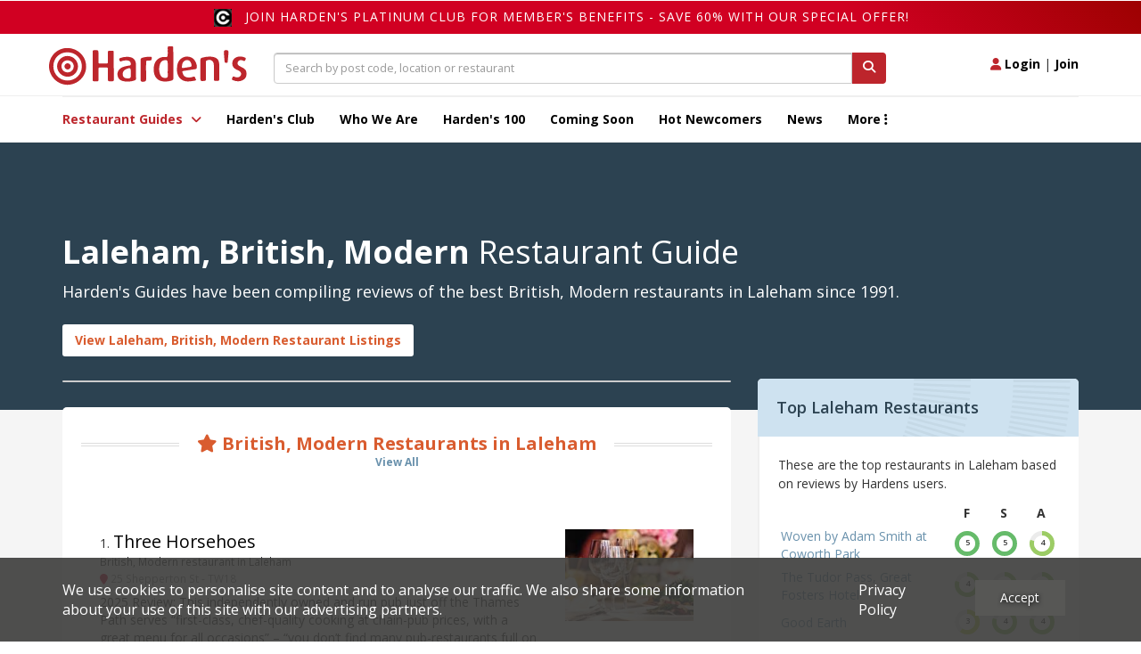

--- FILE ---
content_type: text/html; charset=UTF-8
request_url: https://www.hardens.com/restaurants/Laleham/british%2C+modern/
body_size: 71118
content:
<!doctype html>
<html>
<head>
<!-- Google tag (gtag.js) --> 
<script async src="https://www.googletagmanager.com/gtag/js?id=G-THK4SV0Y9L"></script> 
<script> 
    window.dataLayer = window.dataLayer || []; 
    function gtag(){dataLayer.push(arguments);} gtag('js', new Date()); gtag('config', 'G-THK4SV0Y9L'); 
</script>    
    <meta charset="utf-8" />
    <meta name="viewport" content="width=device-width, initial-scale=1, maximum-scale=1, user-scalable=no">
    <meta name="apple-itunes-app" content="app-id=949622414">
    <meta name="google-play-app" content="app-id=com.hardens.restaurantguide">
		<title>Best British, Modern Restaurants in Laleham - Reviews &amp; Restaurant Guide | Hardens</title>
	<meta name="description" content="Find &amp; Book the Best British, Modern Restaurants in Laleham. Read independent reviews for Laleham's top British, Modern Restaurants and get special offers.">
		<meta property="og:image" content="https://www.hardens.com/images/general/hardens-search.jpg" />
		<meta property="og:title" content="Read Reviews About Laleham Restaurants" />
			
<!-- might want to cut this down a bit, this is just all weights & styles -->
<link href='https://fonts.googleapis.com/css?family=Open+Sans:400,300,300italic,400italic,600,600italic,700italic,700,800,800italic' rel='stylesheet' type='text/css'>

<!-- jQuery & jQuery UI -->
<script src="/js_jan/jquery.1.11.3.min.js"></script>
<script src="/js_jan/parallax.min.js"></script>
<script src="/js_jan/sticky.min.js"></script>


<script src="/js_jan/main_jan.js?v=230222"></script>


<script src="/js_jan/bpopup.min.js"></script>
<!--no longer used-->
<!--<script src="/js_jan/facebook_login.js"></script>-->

<!-- adding JqueryUI elements for New filters-->
<link rel="stylesheet" href="//code.jquery.com/ui/1.12.1/themes/base/jquery-ui.css">
<script src="https://code.jquery.com/ui/1.12.1/jquery-ui.js"></script>

<!-- Bootstrap - latest compiled and minified CSS -->
<link rel="stylesheet" href="/css_jan/bootstrap.min.3.3.6.css"  />

<!-- popper - tooltip positioning -->
<script src="/js_jan/popper.min.js"></script>

<!-- Bootstrap - latest compiled and minified JavaScript -->
<script src="/js_jan/bootstrap.min.3.3.6.js"></script>

<!-- jQuery UI -->

<!-- flexslider -->
<script src="/js_new/jquery.flexslider-min.js"></script>
<link rel="stylesheet" href="/css_jan/flexslider.css"  />

<!-- cookie -->
<script src="/js_jan/cookie.min.js"></script>

<!--COOKIE BANNER-->
<link rel="stylesheet" href="/css/cookie_compliance.css">
<script src="/js/cookie_compliance/cookie_banner.js"></script>



<!--hardens ads-->
<script src="/hardens_promotions/js/master.js"></script>
<script src="/hardens_promotions/js/hardens_promotions.js"></script>

<!-- adds stuff-->

<!-- FontAwesome -->
<link rel="stylesheet" href="/css_jan/fontawesome/css/fontawesome.css" />
<link rel="stylesheet" href="/css_jan/fontawesome/css/brands.css" />
<link rel="stylesheet" href="/css_jan/fontawesome/css/solid.css" />

 <link rel="stylesheet" href="/css/opening_times.css">

<!--NEW HEADER-->
<!--<link rel="stylesheet" href="/css_jan/style-static.css?ver=0.5">-->
<link rel="stylesheet" href="/css_jan/circle.css?ver=180121">

<link rel="stylesheet" href="/css_jan/style.css?ver=090325">

<link rel="stylesheet" href="/club/css/club.css?ver=180121">
<link rel="stylesheet" href="/club/css/header.css?ver=180121">
<link rel="stylesheet" href="/club/css/footer.css?ver=180121">
<link rel="stylesheet" href="/club/css/filter.css?v=180121">
<link rel="stylesheet" href="/club/css/layouts.css?ver=270423">
<link rel="stylesheet" href="/club/css/collections.css?ver=040521">

<!-- Add SLIDER CODER -->
<link rel="stylesheet"  href="/club/css/owl.carousel.min.css">
<link rel="stylesheet"  href="/club/css/owl.theme.default.min.css">

<script language="javascript" src="/js_jan/owl.carousel.js"></script>
 <script>
      var owl = $('.owl-carousel');
      owl.owlCarousel({
        margin: 10,
        loop: true,
        responsive: {
          0: {
            items: 1
          },
          600: {
            items: 2
          },
          1000: {
            items: 3
          }
        }
      })
    </script>

<!--Advert-->
<!--don't include in survey page...-->

<link rel="stylesheet" href="/hardens_promotions/css/hardens_promotions.css">

<link rel="stylesheet" href="/leaflet/leaflet_awesome_number_markers.css" />
 <link rel="stylesheet" href="https://unpkg.com/leaflet@1.3.1/dist/leaflet.css"
   integrity="sha512-Rksm5RenBEKSKFjgI3a41vrjkw4EVPlJ3+OiI65vTjIdo9brlAacEuKOiQ5OFh7cOI1bkDwLqdLw3Zg0cRJAAQ=="
   crossorigin=""/>

<script src="https://unpkg.com/leaflet@1.3.1/dist/leaflet.js"
   integrity="sha512-/Nsx9X4HebavoBvEBuyp3I7od5tA0UzAxs+j83KgC8PU0kgB4XiK4Lfe4y4cgBtaRJQEIFCW+oC506aPT2L1zw=="
   crossorigin=""></script>
  <script src="/leaflet/leaflet_awesome_number_markers.js"></script>

<!-- Google Maps -  -->

<script defer src="https://maps.googleapis.com/maps/api/js?key=AIzaSyDUeMfS4I_k-Js9u5_j8DQryu_I0O4gDwg&libraries=places"></script>


	<link rel="canonical" href="https://www.hardens.com/restaurants/laleham/british%2c+modern/" />
</head>
<body id='city'>



    
	
	<div class="container">
            <div class="row">
                <div class="col-sm-12 text-right">
                                        </div>
            </div>
	</div>



    <div class="container-fluid">
        <div class="row">
            <div class="hardens-club-nav-header club-gradient-alt">
                <span> <img src="/club/css/club-logo-icon.png">
                <a href="/club/platinum-membership#payment_form_container">Join Harden's Platinum Club for Member's Benefits - save 60% with our special offer!</a></span>
            </div>
        </div>
    </div>


<nav class="navbar">
  <div class="container ">
      <div class="row navbar-header-position">
          <div class="navbar-header">
              <button type="button" class="navbar-toggle collapsed" data-toggle="collapse" data-target="#navbar" aria-expanded="false" aria-controls="navbar">
                  <span class="sr-only">Toggle navigation</span>
                  <i class="fa fa-bars"></i>
              </button>
              <button type="button" class="navbar-toggle collapsed" data-toggle="collapse" data-target="#searchbox" aria-expanded="false" aria-controls="navbar">
                  <span class="sr-only">Toggle search box</span>
                  <i class="fa fa-search"></i>
              </button>
          <div class="navbar-toggle collapsed" aria-expanded="false" aria-controls="navbar">
              <a href="#" class="login_button"><i class="fa fa-user" style="font-size:1em; color:#bd262c"></i> <span style="color:#000; font-weight:bold">Login</span></a> <span style="color:#000;">|</span> <a href="/club/join"><span style="color:#000;font-weight:bold">Join</span></a>
          </div>
              <a class="navbar-brand" href="/"><img src="/img_jan/hardens.svg"></a>
          </div>
          <div id="searchbox" aria-expanded="false" class="navbar-collapse collapse">
              <div class="input-group">
                  <input id="search-top" type="search" value="" class="form-control pac-target-input" placeholder="Search by post code, location or restaurant" autocomplete="off">
                  <span class="input-group-btn">
                      <button id="nav-search-icon" class="btn btn-primary search_button" type="button"><i class="fa fa-search"></i></button>
                  </span>
                  <span id="search-top-suggestions-restaurants" style="width: 649px; top: 35px;"></span>

              </div><!-- /input-group -->
          </div>

          <div class="nav-login navbar-collapse collapse">
              <a href="#" class="login_button"><i class="fa fa-user"></i> Login</a> | <a href="/club/join">Join</a>
          </div>
      </div>

  </div>
    <div class="container-fluid hardens-nav-wrapper">
        <div class="row">
            <div class="container">
                <div id="navbar" class="navbar-collapse collapse">
                    <ul class="nav navbar-nav">

                        <li class="dropdown">
                            <a href="#londonguide" id="explore_menu" class="active dropdown-toggle" data-toggle="dropdown" aria-expanded="false">Restaurant Guides <i class="fa fa-angle-down"></i></a>
                        </li>
                        <!--
                        <li class="drop-show"><a href="/restaurants/london/">London Restaurant Guide</a></li>
                        <li class="drop-show"><a href="#">UK City Guides</a></li>-->
                        <li><a class="" href="/club/platinum-membership/">Harden's Club</a>
                        <li><a class="" href="/whoweare.php">Who We Are</a></li></li>
<!--                        <li><a href="#">Best For</a></li>-->
                        <li><a class="" href="/top-100-uk-restaurants/">Harden's 100</a> </li>
                        <li><a class="" href="/restaurants/coming-soon/">Coming Soon</a></li>
                        <li><a class="" href="/restaurants/hot-newcomers/">Hot Newcomers</a></li>
                        <li><a class="" href="/news/">News</a></li>
                        <li class="dropdown"><a href="#" class=" dropdown-toggle" id="moreitems" data-toggle="dropdown" aria-expanded="false">More <i class="fa fa-ellipsis-v"></i></a>
                            <ul class="dropdown-menu more-dropdown" aria-labelledby="moreitems">
                                <li><a href="/app" target="_blank">IOs / Android Apps</a></li>
                                <li><a href="/gifts/gifts.php">Corporate Gifts</a></li>
                                <li><a href="/about/contact.php">Contact Us</a></li>
                             </ul>
                        </li>



                    </ul>
                </div><!--/.nav-collapse -->
            </div>
        </div>
    </div>
</nav>
<div id="explore_main" class="nav-expand">
	<div>
		<div class="container pt20 pb20 hardens-nav-guides">
                    <div class="row">
			<div class="col-sm-4 clearfix">
                            <h5 name="londonguide">London Restaurant Guide</h5>
                            <div class="row">
                                <div class="col-md-6 col-sm-12 col-xs-6 clearfix">
                                    <ul>
                                        <li><a href="/restaurants/london/soho/">Soho</a></li>
                                        <li><a href="/restaurants/london/covent-garden/">Covent Garden</a></li>
                                        <li><a href="/restaurants/london/mayfair/">Mayfair</a></li>
                                        <li><a href="/restaurants/london/kensington/">Kensington</a></li>
                                        <li><a href="/restaurants/london/canary-wharf/">Canary Wharf</a></li>
                                        <li><a href="/restaurants/london/chelsea/">Chelsea</a></li>
                                        <li><a href="/restaurants/london/fulham/">Fulham</a></li>
                                    </ul>
                                </div>
                                <div class="col-md-6 col-sm-12 col-xs-6 clearfix">
                                    <ul>
                                        <li><a href="/restaurants/london/city/">City</a></li>
                                        <li><a href="/restaurants/london/southbank/">Southbank</a></li>
                                        <li><a href="/restaurants/london/hackney/">Hackney</a></li>
                                        <li><a href="/restaurants/london/shoreditch/">Shoreditch</a></li>
                                        <li><a href="/restaurants/london/islington/">Islington</a></li>
                                        <li><a href="/restaurants/london/camden-town/">Camden Town</a></li>
                                    </ul>
                                </div>
                            </div>
			</div>
			<div class="col-sm-4 clearfix ">
				<h5>UK City Guide</h5>
                <div class="row">
                    <div class="col-md-6 col-sm-12 col-xs-6 clearfix">
                        <ul>
                            <li><a href="/restaurants/bath/">Bath</a></li>
                            <li><a href="/restaurants/birmingham/">Birmingham</a></li>
                            <li><a href="/restaurants/brighton/">Brighton</a></li>
                            <li><a href="/restaurants/bristol/">Bristol</a></li>
                            <li><a href="/restaurants/cambridge/">Cambridge</a></li>
                            <li><a href="/restaurants/edinburgh/">Edinburgh</a></li>

                        </ul>
                    </div>
                    <div class="col-md-6 col-sm-12 col-xs-6 clearfix">
                        <ul>
                            <li><a href="/restaurants/glasgow/">Glasgow</a></li>
                            <li><a href="/restaurants/liverpool/">Liverpool</a></li>
                            <li><a href="/restaurants/london">London</a></li>
                            <li><a href="/restaurants/manchester/">Manchester</a></li>
                            <li><a href="/restaurants/newcastle+upon+tyne/">Newcastle</a></li>
                            <li><a href="/restaurants/oxford/">Oxford</a></li>

                        </ul>
                    </div>
                </div>
			</div>
            <div class="col-sm-4 clearfix ">
                <div class="nav-header-club">
                </div>
            </div>
                </div><!-- row -->
		</div>
	</div>
</div>

    <!-- login popup -->
    <div id='login_popup' class="col-md-3 no_padding" style='display:none;' >

        <div class="blue_bg white f18 bold clearfix ">
            <div class="left p20">Login</div><div class="close_popup right hover black p20 hover"><i class="fa fa-minus-circle"></i></div>
        </div>
        <div class='clear'></div>

        <form name="login" id="login_form1" action="/members/Login.php" method="POST">

                                <input name="page" type="hidden" value="/members/member_centre.php">
<!--                    <input name="page" type="hidden" value="/restaurants/Laleham/british,+modern/">-->
            
            <input name="diary_request" type="hidden" value="">

            <div class="ml20 mr20 mb20">

                <div class="input_label">Email Address</div>
                <input class="input_white" type="email" name="Mail_account_login" value="" >
                <div class='validation' id='Mail_account_login_message'></div>

                <div class="input_label">Password</div>
                <div class="pw_with_forgot">
                    <input class="input_white_forgot" type="password" name="Password_login" >
                    <span class="forgot_pw red"><a href='/members/forgot-password.php'>Forgot</a></span>
                </div>
                <div class='validation' id='Password_login_message'></div>
                <br/>

                <input class="mt5" type="checkbox" name="remember_me_login" id="remember_me" >
                <span> Remember me</span>

                <input type="hidden" name="login" value="1" >

                <div class="row">
                    <div id="login_click" class="orange_button white bold m20 hover ">LOGIN</div>
                </div>
                <div class="text-center mt20 f12">No Account? <a href='/club/join' class="underline">Join</a></div>
            </div>
        </form>
    </div>

<script>
$(document).ready( function(){

	// explore menu
	var menu_state = 'closed'

	$('#explore_menu').click( function(e) {
            e.preventDefault();
            if( menu_state == 'open' ){
                $('#explore_menu').removeClass('explore_hover');
                $('#explore_main').slideUp();
                menu_state = 'closed';
            } else {
                $('#explore_menu').addClass('explore_hover');
                $('#explore_main').slideDown();
                menu_state = 'open';
            }
	});

        $('.filter-holder-trigger').click(function(e) {
	  e.preventDefault();
	  $('.filter-holder').toggleClass("active");
	  $('.filter-button-holder').toggleClass("active");
	  $('body').toggleClass("preventscroll");
	});

         $('.filter-button-trigger').click(function(e) {
	  e.preventDefault();
	  $('.filter-holder').removeClass("active");
          $('.filter-button-holder').removeClass("active");
          $('body').toggleClass("preventscroll");
	});

	// login popup
	$('.login_button').click( function() {

            $('#login_popup').bPopup({
                closeClass: 'close_popup'
            });
	});

	// login front end
	$('#login_click').click( function() {

            // validation
            // get values

            var email = $('input[name=Mail_account_login]').val();
            var pw = $('input[name=Password_login]').val();

            // validate values
            var form_ok = true;

            if( email == '' || !validateEmail(email) ){
                val_message( 'Mail_account_login' , 'Please check your email address' );
                form_ok = false;
            }

            if( pw == '' ) {
                val_message( 'Password_login' , 'Please input a password' );
                form_ok = false;
            }

            // submit form
            if( form_ok ) {
                $('#login_form1').submit();
            }
	});

        // advert...
        $("#sliding-advert-panel").slideDown("slow");

        $(function () {
          $('[data-toggle="tooltip"]').tooltip();
        });

        HARDENSSITE.PROMOTIONS.init();

});
</script>
        <section id='location_header'>
		
            <div class="location_image" style="background:#2C4251;">
                <div>

                    <div class="container">
                        <h1 class="guide_h1 white "><span class="bold">Laleham, British, Modern</span> Restaurant Guide</h1>
                        <h2 class="mt10 white guide_sub">Harden's Guides have been compiling reviews of the best British, Modern restaurants in Laleham since 1991.</h2>
                        <a  class="to_search_button hover " href='/search.php?lat=51.40962&long=-0.48937&search_radius=5&type=location&value=Laleham&cuisine=["British%2C+Modern"]&reviews=["review_only"]&total_count=3'>View Laleham, British, Modern Restaurant Listings</a>
                    </div>
                    <div class="hidden-xs left_white_bar"></div>	
                </div>
            </div>
	</section>	
	<section class="grey-bg" id='content' style="margin-top:-4.5em;">
            <div class="container">
		<div class="row">
                    <!-- left area -->
                    <div class="col-lg-8 col-md-8 left_area pt30 pb30 clearfix">
                        <div class="offset-wrapper ">			
                            <div class="left-content">	
                                <section id="guide_copy" class="tile border-radius ">
                                                                    </section>
                                <section id="featured" class="tile border-radius padded margin-top" >
                                    <!--    main page listing of restaurants-->
                                    
        <div class="text-center double_line orange bold mb40">
                <span><i class='orange fa fa-star'></i> British, Modern Restaurants in Laleham</span>
                    <div class='pt10 blue f12 text-center'><a href='/search.php?lat=51.40962&long=-0.48937&search_radius=5&type=location&value=Laleham&cuisine=["British%2C+Modern"]&reviews=["review_only"]&total_count=3'>View All</a></div>        </div>
        <div class="white_fade">
<div id='search-results' style='position:relative;padding-top:0px !important;'><div class='results' style='width:100%;'>    <div id="result_1" class="search_listing tile padded margin-top border-radius  result" data-marker="1" data-price="0" data-distance="9989" data-S="0" data-A="0" data-F="0">
        <div class="row">
            <div class="col-md-9 col-sm-10 col-xs-12">
                <span class="order_number">1</span>. <a class="search_title" href="https://www.hardens.com/az/restaurants/laleham/tw18/three-horsehoes.htm">Three Horsehoes</a>
                <small>British, Modern restaurant in Laleham</small>
                                                        <small><i class="fa fa-map-marker red"></i><span class="grey">&nbsp;25 Shepperton St - TW18</span></small>
                                                                                <div>
                <p class="">
                    <!DOCTYPE html PUBLIC "-//W3C//DTD HTML 4.0 Transitional//EN" "http://www.w3.org/TR/REC-html40/loose.dtd">
<?xml version="1.0" encoding="UTF-8"?><html><body><html_tags>2025 Review: This independently owned and run pub just off the Thames Path serves &ldquo;first-class, chef-quality cooking at chain-pub prices, with a great menu for all occasions&rdquo; &ndash; &ldquo;you don&rsquo;t find many pub-restaurants full on a Tuesday lunchtime, but this one is for good reason&rdquo;. &ldquo;They even make gravies from scratch for each Sunday roast and their own desserts!&rdquo;</html_tags></body></html>
                </p>

                <div class="internal-ratings" style="border-left:none">
                        <div class="ratings">

                            </div>
    <!-- End new ratings -->
                </div>

            </div>

            </div>
            <div class="col-md-3 col-sm-2 col-xs-3 hidden-xs">
                <div class="image" style="background-image:url(/img_jan/food.jpg);"><img src="https://www.hardens.com/images_new/default_rest_thumb/default_rest_3.jpg" />
                </div>
            </div>
        </div>
    </div>

    <div id="result_2" class="search_listing tile padded margin-top border-radius  result" data-marker="2" data-price="172" data-distance="9756" data-S="4" data-A="4" data-F="4">
        <div class="row">
            <div class="col-md-9 col-sm-10 col-xs-12">
                <span class="order_number">2</span>. <a class="search_title" href="https://www.hardens.com/az/restaurants/egham/tw20/the-tudor-pass-great-fosters-hotel.htm">The Tudor Pass, Great Fosters Hotel</a>
                <small>British, Modern restaurant in Egham</small>
                                                        <small><i class="fa fa-map-marker red"></i><span class="grey">&nbsp;Stroude Rd - TW20</span></small>
                                                                                <div>
                <p class="">
                    <!DOCTYPE html PUBLIC "-//W3C//DTD HTML 4.0 Transitional//EN" "http://www.w3.org/TR/REC-html40/loose.dtd">
<?xml version="1.0" encoding="UTF-8"?><html><body><html_tags>With its tapestries, mullioned windows and Tudor fireplace &ndash; as part of a stately home that dates back hundreds of years and which has been a hotel since the 1930s &ndash; this intimate dining room (just seven tables) aims, and generally succeeds in providing &ldquo;a real five star experience&rdquo;. Foodwise this year, we have reports of "absolutely wonderful meals, truly unique in terms of food pairings, presentation and service&rdquo; with no complaints, but our rating is an act of faith in continuity as Alex Payne left after our annual diners&rsquo; poll was completed in July 2025 (to Sorrel, see also) with Chef Stefano Di Giosia moving here from Kol. In the evening you can choose a four-course tasting menu for &pound;125 per person or a &lsquo;Signature&rsquo; selection for &pound;155 per person. Weekday lunches provide a cheaper entry level option of four courses for &pound;95 per person.</html_tags></body></html>
                </p>

                <div class="internal-ratings" style="border-left:none">
                        <div class="ratings">
        <!-- PRICE -->
        <div class=" rating rating-4">
            <label>Price*</label>
             <div class="c100 pricing pnew20 tiny">
                <span class="price">£172</span>
            </div>
        <!-- End Price -->
        <!-- Description -->
            <span class="description">&pound;&pound;&pound;&pound;&pound;</span>
        </div>

            <div class="rating rating-4">
        <label>Food</label>
         <div class="c100 pnew80 tiny x80">
            <span>4</span>
            <div class="slice"><div class="bar"></div><div class="fill"></div></div>
        </div>
        <span class="description">Very Good</span>
    </div>
            <div class="rating rating-4">
        <label>Service</label>
         <div class="c100 pnew80 tiny x80">
            <span>4</span>
            <div class="slice"><div class="bar"></div><div class="fill"></div></div>
        </div>
        <span class="description">Very Good</span>
    </div>
            <div class="rating rating-4">
        <label>Ambience</label>
         <div class="c100 pnew80 tiny x80">
            <span>4</span>
            <div class="slice"><div class="bar"></div><div class="fill"></div></div>
        </div>
        <span class="description">Very Good</span>
    </div>
    </div>
    <!-- End new ratings -->
                </div>

            </div>

            </div>
            <div class="col-md-3 col-sm-2 col-xs-3 hidden-xs">
                <div class="image" style="background-image:url(/img_jan/food.jpg);"><img src="https://www.hardens.com/restaurant-images/487864450_1103269498484672_8023840125409/RG-1491-23582-mt.jpg" />
                </div>
            </div>
        </div>
    </div>

    <div id="result_3" class="search_listing tile padded margin-top border-radius  result" data-marker="3" data-price="0" data-distance="9576" data-S="4" data-A="3" data-F="3">
        <div class="row">
            <div class="col-md-9 col-sm-10 col-xs-12">
                <span class="order_number">3</span>. <a class="search_title" href="https://www.hardens.com/az/restaurants/englefield-green/tw20/the-bailiwick.htm">The Bailiwick</a>
                <small>British, Modern restaurant in Englefield Green</small>
                                                        <small><i class="fa fa-map-marker red"></i><span class="grey">&nbsp;Wick Road - TW20</span></small>
                                                                                <div>
                <p class="">
                    <!DOCTYPE html PUBLIC "-//W3C//DTD HTML 4.0 Transitional//EN" "http://www.w3.org/TR/REC-html40/loose.dtd">
<?xml version="1.0" encoding="UTF-8"?><html><body><html_tags>&ldquo;A fabulous, thoughtful menu&rdquo; dominated by &ldquo;impressive game&rdquo; from adjoining Windsor Great Park (red deer, muntjac, rabbit, pigeon and more) impresses guests at this &ldquo;high-quality&rdquo; venue dating from 1877 and styled as a hunting lodge, by the main gates to the park &ndash; hosts Steven &amp; Ami Ellis lead an &ldquo;attentive&rdquo; service team, and there&rsquo;s &ldquo;an inviting drinks list&rdquo;. Top Tip &ndash; &ldquo;we enjoyed a fantastic Game Tasting Menu of seven courses which was amazing value for money at &pound;80 per person&hellip; a fabulous selection of Charcuterie and Snacks including Rabbit Chorizo, Pigeon Salami, Rabbit Rilette with Cheese Sable and a heavenly Pigeon Sausage Roll along with a game consomm&eacute;&hellip; Game Bird Liver Parfait&hellip; excellent Stuffed Pheasant Leg and Woodcock which was accompanied by an Offal Cottage Pie&hellip; the flavour was stunning&rdquo;. BREAKING NEWS: As of October 2025, the venue is &lsquo;temporarily closed&rsquo; as the team is &lsquo;refreshing&rsquo;.</html_tags></body></html>
                </p>

                <div class="internal-ratings" style="border-left:none">
                        <div class="ratings">

            <div class="rating rating-4">
        <label>Food</label>
         <div class="c100 pnew60 tiny x60">
            <span>3</span>
            <div class="slice"><div class="bar"></div><div class="fill"></div></div>
        </div>
        <span class="description">Good</span>
    </div>
            <div class="rating rating-4">
        <label>Service</label>
         <div class="c100 pnew80 tiny x80">
            <span>4</span>
            <div class="slice"><div class="bar"></div><div class="fill"></div></div>
        </div>
        <span class="description">Very Good</span>
    </div>
            <div class="rating rating-4">
        <label>Ambience</label>
         <div class="c100 pnew60 tiny x60">
            <span>3</span>
            <div class="slice"><div class="bar"></div><div class="fill"></div></div>
        </div>
        <span class="description">Good</span>
    </div>
    </div>
    <!-- End new ratings -->
                </div>

            </div>

            </div>
            <div class="col-md-3 col-sm-2 col-xs-3 hidden-xs">
                <div class="image" style="background-image:url(/img_jan/food.jpg);"><img src="https://www.hardens.com/restaurant-images/bailiwick/RG-0hb8-18579-mt.jpg" />
                </div>
            </div>
        </div>
    </div>

</div></div>        </div>

        <div class="orange text-center pt20 f18">View full listings of 3 British, Modern Laleham Restaurants</div>
        <div class="text-center pb40">
            <a class="to_search_orange_button hover " href='/search.php?lat=51.40962&long=-0.48937&search_radius=5&type=location&value=Laleham&cuisine=["British%2C+Modern"]&reviews=["review_only"]&total_count=3'>See all British, Modern Laleham Restaurants</a>
        </div>
        <div class="clear"></div>
                                </section>				
                                                                    <section id="popular_searches" class="tile border-radius padded margin-top">
                                    <div class="text-center double_line orange bold mb30">
                                        <span class=""><i class="fa fa-search"></i> Popular Laleham Restaurant Searches</span>
                                    </div>
                                    <div class="row">
                                    <!--    four images of popular cuisines below main listing -->
                                    <div class='col-sm-6 clearfix white mb20'> <div class='search_img center_img h215 p20' style='background-image:url("/images_new/cuisine_backgrounds/search-cuisine-thumb-britishmodern.jpg");'><div class='bottom_overlay'> <div class='search_bottom'> <div class='bold f20' >Best British, Modern</div> <div class='f18' >in Laleham</div> <a class='search_on_hover' href='/search.php?type=location&amp;value=Laleham&amp;cuisine=%5B%22British, Modern%22%5D'><div class='blue_button hover mt20'><i class='fa fa-search'></i> Search</div></a> </div> </div></div> </div><div class='col-sm-6 clearfix white mb20'> <div class='search_img center_img h215 p20' style='background-image:url("/images_new/cuisine_backgrounds/search-cuisine-thumb-indian.jpg");'><div class='bottom_overlay'> <div class='search_bottom'> <div class='bold f20' >Best Indian</div> <div class='f18' >in Laleham</div> <a class='search_on_hover' href='/search.php?type=location&amp;value=Laleham&amp;cuisine=%5B%22Indian%22%5D'><div class='blue_button hover mt20'><i class='fa fa-search'></i> Search</div></a> </div> </div></div> </div><div class='col-sm-6 clearfix white mb20'> <div class='search_img center_img h215 p20' style='background-image:url("/images_new/cuisine_backgrounds/search-cuisine-thumb-britishtraditional.jpg");'><div class='bottom_overlay'> <div class='search_bottom'> <div class='bold f20' >Best British, Traditional</div> <div class='f18' >in Laleham</div> <a class='search_on_hover' href='/search.php?type=location&amp;value=Laleham&amp;cuisine=%5B%22British, Traditional%22%5D'><div class='blue_button hover mt20'><i class='fa fa-search'></i> Search</div></a> </div> </div></div> </div><div class='col-sm-6 clearfix white mb20'> <div class='search_img center_img h215 p20' style='background-image:url("/images_new/cuisine_backgrounds/search-cuisine-thumb-lebanese.jpg");'><div class='bottom_overlay'> <div class='search_bottom'> <div class='bold f20' >Best Lebanese</div> <div class='f18' >in Laleham</div> <a class='search_on_hover' href='/search.php?type=location&amp;value=Laleham&amp;cuisine=%5B%22Lebanese%22%5D'><div class='blue_button hover mt20'><i class='fa fa-search'></i> Search</div></a> </div> </div></div> </div><div class="clear"></div><script>
$(document).ready( function() {
	$('.search_img').hover( function() {
		$(this).children().find('.search_on_hover').slideToggle();
	});
});
</script>

                                    
                                            <div class="col-sm-6 clearfix  mb20">
            <ul class='more_searches_ul blue f14'>
                <a href='/search.php?type=location&amp;value=Laleham&amp;cuisine=%5B%22pan-asian%22%5D'><li>Search Pan-Asian Restaurants in Laleham</li></a><a href='/search.php?type=location&amp;value=Laleham&amp;cuisine=%5B%22japanese%22%5D'><li>Search Japanese Restaurants in Laleham</li></a><a href='/search.php?type=location&amp;value=Laleham&amp;cuisine=%5B%22burgers%2C+etc%22%5D'><li>Search Burgers, etc Restaurants in Laleham</li></a><a href='/search.php?type=location&amp;value=Laleham&amp;cuisine=%5B%22moroccan%22%5D'><li>Search Moroccan Restaurants in Laleham</li></a><a href='/search.php?type=location&amp;value=Laleham&amp;cuisine=%5B%22italian%22%5D'><li>Search Italian Restaurants in Laleham</li></a>            </ul>
        </div>
        <div class="col-sm-6 clearfix  mb20">
            <ul class='more_searches_ul blue f14'>
                <a href='/search.php?type=location&amp;value=Laleham&amp;cuisine=%5B%22chinese%22%5D'><li>Search Chinese Restaurants in Laleham</li></a><a href='/search.php?type=location&amp;value=Laleham&amp;cuisine=%5B%22french%22%5D'><li>Search French Restaurants in Laleham</li></a><a href='/search.php?type=location&amp;value=Laleham&amp;cuisine=%5B%22sandwiches%2C+cakes%2C+etc%22%5D'><li>Search Sandwiches, cakes, etc Restaurants in Laleham</li></a>            </ul>
        </div>
                                                                        </div>
							
                                    <div class="clear"></div>
                                </section>	
                                				<section id="rest_news" class="tile border-radius padded margin-top">
					<div class="text-center double_line orange bold mb30">
						<span><i class="fa fa-newspaper-o"></i> Laleham Restaurant News</span>
						<div class="pt10  blue f12 text-center"><a href='/uk-london/category/news/'>More News</a></div>
					</div>

					<div class="row">
	<div class='col-md-6 clearfix'> <a href='/uk-london/21-01-2026/endo-pops-up-in-annabels-following-rotunda-fire/'> <div class='row_line pt10 pb10'> <div class='search_img center_img h40 w55 left mr10 ' style="background-image:url('https://www.hardens.com/wp-content/uploads/2026/01/Unknown-22.jpeg');"></div> <div class='f14 news_headline'>Endo pops up in Annabel's following Rotunda fire</div> <div class='f12 grey'>21-01-26</div> </div> </a> </div><div class='col-md-6 clearfix'> <a href='/uk-london/20-01-2026/review-of-the-reviews-381/'> <div class='row_line pt10 pb10'> <div class='search_img center_img h40 w55 left mr10 ' style="background-image:url('https://www.hardens.com/wp-content/uploads/2025/01/shutterstock_2474171021-1.jpg');"></div> <div class='f14 news_headline'>Review of the Reviews</div> <div class='f12 grey'>20-01-26</div> </div> </a> </div><div class='col-md-6 clearfix'> <a href='/uk-london/20-01-2026/meet-arnaud-donckele-new-lord-of-le-manoir/'> <div class='row_line pt10 pb10'> <div class='search_img center_img h40 w55 left mr10 ' style="background-image:url('https://www.hardens.com/wp-content/uploads/2026/01/0aacdb92-6cf2-41ad-b889-408b76935fc6.jpg-917x1024.webp');"></div> <div class='f14 news_headline'>Meet Arnaud Donckele, new lord of Le Manoir</div> <div class='f12 grey'>20-01-26</div> </div> </a> </div><div class='col-md-6 clearfix'> <a href='/uk-london/16-01-2026/empty-nest-from-late-march/'> <div class='row_line pt10 pb10'> <div class='search_img center_img h40 w55 left mr10 ' style="background-image:url('https://www.hardens.com/wp-content/uploads/2026/01/mail-1-1024x768.jpeg');"></div> <div class='f14 news_headline'>Empty Nest from late March</div> <div class='f12 grey'>16-01-26</div> </div> </a> </div><div class='col-md-6 clearfix'> <a href='/uk-london/16-01-2026/sourdough-celeb-hart-brings-his-bakes-to-mayfair/'> <div class='row_line pt10 pb10'> <div class='search_img center_img h40 w55 left mr10 ' style="background-image:url('https://www.hardens.com/wp-content/uploads/2026/01/claridgesbakeryhart.jpg');"></div> <div class='f14 news_headline'>Sourdough celeb Hart brings his bakes to Mayfair</div> <div class='f12 grey'>16-01-26</div> </div> </a> </div><div class='col-md-6 clearfix'> <a href='/uk-london/16-01-2026/georgia-on-my-menu/'> <div class='row_line pt10 pb10'> <div class='search_img center_img h40 w55 left mr10 ' style="background-image:url('https://www.hardens.com/wp-content/uploads/2026/01/dakdaka.jpg');"></div> <div class='f14 news_headline'>Georgia on my menu</div> <div class='f12 grey'>16-01-26</div> </div> </a> </div><div class='col-md-6 clearfix'> <a href='/uk-london/16-01-2026/home-from-hjem-scandi-restaurants-encore/'> <div class='row_line pt10 pb10'> <div class='search_img center_img h40 w55 left mr10 ' style="background-image:url('https://www.hardens.com/wp-content/uploads/2026/01/Alex-Nietosvuori-and-Ally-Thompson-Nietosvuori-in-the-Restaurant-Hjem-kitchen-e1740060333527.jpeg-1024x671.webp');"></div> <div class='f14 news_headline'>Home from Hjem: encore for Scandi hit</div> <div class='f12 grey'>16-01-26</div> </div> </a> </div><div class='col-md-6 clearfix'> <a href='/uk-london/15-01-2026/dara-klein-finds-a-permanent-home-for-tiella/'> <div class='row_line pt10 pb10'> <div class='search_img center_img h40 w55 left mr10 ' style="background-image:url('https://www.hardens.com/wp-content/uploads/2026/01/tiellanew2.jpg');"></div> <div class='f14 news_headline'>Dara Klein's Tiella puts down roots in Bethnal Green</div> <div class='f12 grey'>15-01-26</div> </div> </a> </div>					</div>

					<div class="clear"></div>
				</section>
								
                                <div class="clear"></div>
                            </div>
                        </div>
                    </div>
                    <!-- right area -->
                    <div class="col-lg-4 col-md-4 right_area  clearfix right-content">
                        <!-- RHS Panel popular list including count-->
                        <style>
.top-restaurant-table{
    width: 100%;
}
.top-restaurant-table th, .top-restaurant-table td {
      padding: 3px;
    }

.mt0{
    margin-top: 0 !important;
}

.pointer{
    cursor: pointer;
}
    </style>

        <section id='popular'>
            <div class="accordion tile border-radius margin-top ">
                <div class='accordion_title padded blue-bg' ><h4>Top Laleham Restaurants</h4></div>
                <div class="padded internal-ratings mt0">

                    <div class="mb10 spaced_small">These are the top restaurants in Laleham based on reviews by Hardens users.</div>

                    <div class="row mb10" >
                            <div class="col-xs-12">

                            <table class="top-restaurant-table">
                                    <thead>
                                       <tr>
                                         <th>&nbsp;</th>
                                         <th class="text-center"><span class="pointer" data-toggle="tooltip" data-placement="top" title="Food">F</span></th>
                                         <th class="text-center"><span class="pointer" data-toggle="tooltip" data-placement="top" title="Service">S</span></th>
                                         <th class="text-center"><span class="pointer" data-toggle="tooltip" data-placement="top" title="Ambience">A</span></th>
                                       </tr>
                                     </thead>
                                     <tbody>
                                        <tr>
                                            <td class="text-left" width="70%"><a href="https://www.hardens.com/az/restaurants/ascot/sl5/woven-by-adam-smith-at-coworth-park.htm">Woven by Adam Smith at Coworth Park</a></td>
                                            <td class="text-center" width="10%">    <div class="rating">
        <div class="c100 pnew100 xtra-minute x100">
            <span>5</span>
            <div class="slice"><div class="bar"></div><div class="fill"></div></div>
        </div>
    </div>
</td>
                                            <td class="text-center" width="10%">    <div class="rating">
        <div class="c100 pnew100 xtra-minute x100">
            <span>5</span>
            <div class="slice"><div class="bar"></div><div class="fill"></div></div>
        </div>
    </div>
</td>
                                            <td class="text-center" width="10%">    <div class="rating">
        <div class="c100 pnew80 xtra-minute x80">
            <span>4</span>
            <div class="slice"><div class="bar"></div><div class="fill"></div></div>
        </div>
    </div>
</td>
                                        </tr>
                                        <tr>
                                            <td class="text-left" width="70%"><a href="https://www.hardens.com/az/restaurants/egham/tw20/the-tudor-pass-great-fosters-hotel.htm">The Tudor Pass, Great Fosters Hotel</a></td>
                                            <td class="text-center" width="10%">    <div class="rating">
        <div class="c100 pnew80 xtra-minute x80">
            <span>4</span>
            <div class="slice"><div class="bar"></div><div class="fill"></div></div>
        </div>
    </div>
</td>
                                            <td class="text-center" width="10%">    <div class="rating">
        <div class="c100 pnew80 xtra-minute x80">
            <span>4</span>
            <div class="slice"><div class="bar"></div><div class="fill"></div></div>
        </div>
    </div>
</td>
                                            <td class="text-center" width="10%">    <div class="rating">
        <div class="c100 pnew80 xtra-minute x80">
            <span>4</span>
            <div class="slice"><div class="bar"></div><div class="fill"></div></div>
        </div>
    </div>
</td>
                                        </tr>
                                        <tr>
                                            <td class="text-left" width="70%"><a href="https://www.hardens.com/az/restaurants/esher/kt10/good-earth.htm">Good Earth</a></td>
                                            <td class="text-center" width="10%">    <div class="rating">
        <div class="c100 pnew60 xtra-minute x60">
            <span>3</span>
            <div class="slice"><div class="bar"></div><div class="fill"></div></div>
        </div>
    </div>
</td>
                                            <td class="text-center" width="10%">    <div class="rating">
        <div class="c100 pnew80 xtra-minute x80">
            <span>4</span>
            <div class="slice"><div class="bar"></div><div class="fill"></div></div>
        </div>
    </div>
</td>
                                            <td class="text-center" width="10%">    <div class="rating">
        <div class="c100 pnew80 xtra-minute x80">
            <span>4</span>
            <div class="slice"><div class="bar"></div><div class="fill"></div></div>
        </div>
    </div>
</td>
                                        </tr>
                                        <tr>
                                            <td class="text-left" width="70%"><a href="https://www.hardens.com/az/restaurants/east-molesey/kt8/le-petit-nantais.htm">Le Petit Nantais</a></td>
                                            <td class="text-center" width="10%">    <div class="rating">
        <div class="c100 pnew80 xtra-minute x80">
            <span>4</span>
            <div class="slice"><div class="bar"></div><div class="fill"></div></div>
        </div>
    </div>
</td>
                                            <td class="text-center" width="10%">    <div class="rating">
        <div class="c100 pnew80 xtra-minute x80">
            <span>4</span>
            <div class="slice"><div class="bar"></div><div class="fill"></div></div>
        </div>
    </div>
</td>
                                            <td class="text-center" width="10%">    <div class="rating">
        <div class="c100 pnew60 xtra-minute x60">
            <span>3</span>
            <div class="slice"><div class="bar"></div><div class="fill"></div></div>
        </div>
    </div>
</td>
                                        </tr>
                                        <tr>
                                            <td class="text-left" width="70%"><a href="https://www.hardens.com/az/restaurants/sunbury-on-thames/tw16/indian-zest.htm">Indian Zest</a></td>
                                            <td class="text-center" width="10%">    <div class="rating">
        <div class="c100 pnew80 xtra-minute x80">
            <span>4</span>
            <div class="slice"><div class="bar"></div><div class="fill"></div></div>
        </div>
    </div>
</td>
                                            <td class="text-center" width="10%">    <div class="rating">
        <div class="c100 pnew60 xtra-minute x60">
            <span>3</span>
            <div class="slice"><div class="bar"></div><div class="fill"></div></div>
        </div>
    </div>
</td>
                                            <td class="text-center" width="10%">    <div class="rating">
        <div class="c100 pnew60 xtra-minute x60">
            <span>3</span>
            <div class="slice"><div class="bar"></div><div class="fill"></div></div>
        </div>
    </div>
</td>
                                        </tr>
                                        <tr>
                                            <td class="text-left" width="70%"><a href="https://www.hardens.com/az/restaurants/woking/gu21/the-gosling.htm">The Gosling</a></td>
                                            <td class="text-center" width="10%">    <div class="rating">
        <div class="c100 pnew60 xtra-minute x60">
            <span>3</span>
            <div class="slice"><div class="bar"></div><div class="fill"></div></div>
        </div>
    </div>
</td>
                                            <td class="text-center" width="10%">    <div class="rating">
        <div class="c100 pnew80 xtra-minute x80">
            <span>4</span>
            <div class="slice"><div class="bar"></div><div class="fill"></div></div>
        </div>
    </div>
</td>
                                            <td class="text-center" width="10%">    <div class="rating">
        <div class="c100 pnew60 xtra-minute x60">
            <span>3</span>
            <div class="slice"><div class="bar"></div><div class="fill"></div></div>
        </div>
    </div>
</td>
                                        </tr>
                                        <tr>
                                            <td class="text-left" width="70%"><a href="https://www.hardens.com/az/restaurants/englefield-green/tw20/the-bailiwick.htm">The Bailiwick</a></td>
                                            <td class="text-center" width="10%">    <div class="rating">
        <div class="c100 pnew60 xtra-minute x60">
            <span>3</span>
            <div class="slice"><div class="bar"></div><div class="fill"></div></div>
        </div>
    </div>
</td>
                                            <td class="text-center" width="10%">    <div class="rating">
        <div class="c100 pnew80 xtra-minute x80">
            <span>4</span>
            <div class="slice"><div class="bar"></div><div class="fill"></div></div>
        </div>
    </div>
</td>
                                            <td class="text-center" width="10%">    <div class="rating">
        <div class="c100 pnew60 xtra-minute x60">
            <span>3</span>
            <div class="slice"><div class="bar"></div><div class="fill"></div></div>
        </div>
    </div>
</td>
                                        </tr>
                                        <tr>
                                            <td class="text-left" width="70%"><a href="https://www.hardens.com/az/restaurants/twickenham/tw1/Umi.htm">Umi</a></td>
                                            <td class="text-center" width="10%">    <div class="rating">
        <div class="c100 pnew80 xtra-minute x80">
            <span>4</span>
            <div class="slice"><div class="bar"></div><div class="fill"></div></div>
        </div>
    </div>
</td>
                                            <td class="text-center" width="10%">    <div class="rating">
        <div class="c100 pnew80 xtra-minute x80">
            <span>4</span>
            <div class="slice"><div class="bar"></div><div class="fill"></div></div>
        </div>
    </div>
</td>
                                            <td class="text-center" width="10%">    <div class="rating">
        <div class="c100 pnew40 xtra-minute x40">
            <span>2</span>
            <div class="slice"><div class="bar"></div><div class="fill"></div></div>
        </div>
    </div>
</td>
                                        </tr>
                                     </tbody>
                                </table>
                            </div>
                        </div>

                        <div class='accordion_content_first mb20'>
                        </div>
                        <div class="clear"></div>
                        <div class='accordion_title pb10' >Popular Cuisines in Laleham</div>
                        <div class='accordion_content_first'>
                            <a href='/restaurants/Laleham/british%2C+modern/'><div class='blue hover mb5'>British, Modern in Laleham <span class='grey f12'>(14)</span></div></a><a href='/restaurants/Laleham/indian/'><div class='blue hover mb5'>Indian in Laleham <span class='grey f12'>(3)</span></div></a><a href='/restaurants/Laleham/british%2C+traditional/'><div class='blue hover mb5'>British, Traditional in Laleham <span class='grey f12'>(2)</span></div></a><a href='/restaurants/Laleham/lebanese/'><div class='blue hover mb5'>Lebanese in Laleham <span class='grey f12'>(2)</span></div></a><a href='/restaurants/Laleham/pan-asian/'><div class='blue hover mb5'>Pan-Asian in Laleham <span class='grey f12'>(1)</span></div></a><a href='/restaurants/Laleham/japanese/'><div class='blue hover mb5'>Japanese in Laleham <span class='grey f12'>(1)</span></div></a><a href='/restaurants/Laleham/burgers%2C+etc/'><div class='blue hover mb5'>Burgers, etc in Laleham <span class='grey f12'>(1)</span></div></a><a href='/restaurants/Laleham/moroccan/'><div class='blue hover mb5'>Moroccan in Laleham <span class='grey f12'>(1)</span></div></a>                        </div>
                       <div class="clear"></div>
                </div>
            </div>
        </section>
                                                <div class="margin-top">
                                                    </div>
                        				<section id='hot_newcommers_section' class=" tile border-radius margin-top" >
                     <div class='accordion_title padded blue-bg' ><h4>Hot Newcomers &amp; Coming Soon</h4></div>
					<div class="clearfix  news padded">

							
							


						                        <div class="orange bold">Hot Newcomers</div>

						<div class="tab_area" id="hot_newcommers_display">
							<a href='https://www.hardens.com/az/restaurants/staines/tw18/three-horseshoes.htm'> <div class='row_line pt10 pb10'> <div class='f14 bold '>Three Horseshoes</div> <div class='f12'>Staines <span class='grey'>British, Modern </span> </div> </div> </a>							<div class="blue underline mt10 bold f12"><a href='/restaurants/hot-newcomers/'>View All Hot Newcomers ></a></div>

						</div>
												
                        <div class="orange bold mt30">Coming Soon</div>

						<div class="tab_area" id="coming_soon_display">
							<a href='https://www.hardens.com/az/restaurants/staines/tw18/three-horseshoes.htm'> <div class='row_line pt10 pb10'> <div class='f14 bold'>Three Horseshoes</div> <div class='f12'>Staines <span class='grey'>British, Modern </span> </div> </div> </a>							<div class="blue underline mt10 bold f12"><a href='/restaurants/coming-soon/'>View All Coming Soon ></a></div>
						</div>
						
					</div>
				</section>
                                  	<div class="margin-top border-radius navy-bg padded newsletter-signup">
            	<h4>Special offers, prizes and restaurant news - sign up for the Harden's newsletter</h4>
                <div id="nl_signup_rowone" class="row nl_signup_row">
                	<div class="col-lg-8 col-md-7 col-sm-9 col-xs-7">
                  	<input id="nl_signup_emailone"  type="email" placeholder="Email address" class="form-control email-input">
					<div class='validation' id='nl_signup_emailone_message'></div>
                    </div>
                    <div class="col-lg-4 col-md-5 col-sm-3 col-xs-5">
                  	<button id="nl_signup_buttonone" class="btn btn-primary nl_signup_button " type="button">Sign up</button>
                    </div>



                </div><!-- /input-group -->
                <div class="home-page-offers-and-promotions">
                    <label class='home-page-offers-and-promotions-label'><input class="home-page-offers-and-promotions-checkbox" type="checkbox" name="thirdpartypromotions"> I would like Harden's to send me offers and promotions from their partners</label>
                </div>
                <div id="newsletter-privacy-policy-id" class='newsletter-privacy-policy'>
                    <span class="link"><a href="/privacy-policy/">Privacy Policy</a></span>
                </div>
				<div id="nl_signup_thanksone" class="row nl_signup_thanks">
					<div class="col-sm-12">
						Thank you.
					</div>
				</div>

				<script>
				$(document).ready( function(){

                                        $('.home-page-offers-and-promotions').hide();

 					$('.email-input').click( function(){
                                            $('.home-page-offers-and-promotions').show();

                                        });


					$('#nl_signup_thanksone').hide();

					$('#nl_signup_buttonone').click( function(){

                                                $('.home-page-offers-and-promotions').hide();

						var email = $('#nl_signup_emailone').val();

                                                var promotionsoptin = 0;
                                                if ($('.home-page-offers-and-promotions-checkbox').is(':checked'))
                                                {
                                                    promotionsoptin = 1;
                                                }

						if( email == '' || !validateEmail(email) ){

							val_message( 'nl_signup_emailone' , 'Please check your email address' );

						} 	else {

							var url = '/forms/nl-sign-up.php';

                                                        var obj = {
                                                            email: email,
                                                            promotionsoptin: promotionsoptin
                                                        };

							$.ajax({
								type: 'POST',
								url: url,
//								data: "email="+email,
								data: obj,
								dataType: "json",
								context: this,
								success: function(html){
									// no redirect
									if( html['status'] == true ){

										$('#nl_signup_rowone').hide('blind');
										$('#nl_signup_thanksone').show();

									} else {

										val_message( 'nl_signup_emailone' , html['msg'] );

									}


								},
							});

						}
					});

				});
				</script>

            </div>

		
                                                <div class="clear"></div>
                    </div>
		</div>
            </div>
	</section>
	<!--
<div class="container padded text-center survey-signup">
	<span>Take part in the 2017 Harden's survey</span><a href="/survey/new/win.php"><button class="btn btn-lg btn-primary" type="button">Start now</button></a>
</div>
-->

<footer id="main-footer">

    <div class="container">
       <div id="quote-list1" class="footer-grid">
       </div>
    </div>


    <div class="container-fluid platinum-footer-wrapper club-no-gradient" style="background-image:url('/club/css/platinum-footer.jpg');">
        <div class="container">
            <div class="row">
                <div class="platinum-footer">
                    <section>
                        <figure><img src="/club/css/club-icon-footer.png"></figure>
                        <div class="platinum-group">
                            <h4>Hardens Platinum</h4>
                            <span>Sign up now to Harden’s Platinum to gain exclusive benefits at the UK’s best restaurants and for offers at top food, wine and luxury travel suppliers.</span>
                            <button class="btn btn-club-dark club-learn-more">Learn More</button>

    
                        </div>
                    </section>

                </div>
            </div>
        </div>
    </div>
   
    <div class="container">

            <div class="sub-promos">
                <div>
                    <h5>Hardens App</h5>
                    <span>Avoid Bad Restaurants. <br/>Discover Brilliant Ones.</span>
                    <ul>
                       <li>+ Over 3000 entries</li>
                       <li>+ Constantly updated</li>
                       <li>+ Club access</li>
                       <li>+ Restaurant diary</li>
                       <li>+ Works offline</li>
                    </ul>
                    <a href="https://apps.apple.com/gb/app/hardens-restaurant-finder/id949622414" target="_blank"><i class="fa-brands fa-apple"></i></a> <a href="https://play.google.com/store/apps/details?id=com.hardens.restaurantguide" target="_blank"><i class="fa-brands fa-android"></i></a>
                </div>
                <div>
                    <img src="/club/css/footer-app.jpg">
                </div>
                <div class="span-col-2 newsletter-wrap">
                    <h5>Join our Newsletter</h5>
                    <span id="nl_signup_message">Get the inside track: news, exclusive offers, and competitions</span>
                    <div id="ni_signup_container">
                        <div class="form-group">
                            <div class="input-group">
                                <input id="nl_signup_footer" type="search" value="" class="form-control pac-target-input" placeholder="I’m in – Sign me up!" autocomplete="off">
                                <span class="input-group-btn">
                                    <button id="nl_signup_footer_btn" class="btn btn-primary" type="button">Sign up</button>
                                </span>
                            </div>
                        </div>
                        <div class="validation" id="nl_signup_footer_message"></div>
                        <label class="checkbox-inline"> <input id="offfers" type="checkbox" value="genMale" class="share-details-with-partners"> I would like Harden’s to share my details with selected partners</label>
                    </div>
                </div>
            </div>


                <div id="base-links">
                    <span>© 2026 Harden's Ltd</span>
                    <span class="link"><a href="/sitemap.php">Sitemap</a></span>
                    <span class="link"><a href="/about/faq/">FAQ</a></span>
                    <span class="link"><a href="/terms-and-conditions/">Terms &amp; Conditions</a></span>
                    <span class="link"><a href="/privacy-policy">Privacy Policy</a></span>
                    <span class="link"><a href="/business/Dashboard.php">Restaurateurs</a></span><br>
                    <span class="link"><a href="https://www.facebook.com/HardensRestaurantGuides" target="_blank"><i class="fa-brands fa-facebook-f"></i></a></span>
                    <span class=""><a href="https://twitter.com/hardensbites" target="_blank"><i class="fa-brands fa-x-twitter"></i></a>&nbsp;&nbsp;</span>
                    <span class=""><a href="https://www.instagram.com/hardensbites/" target="_blank"><i class="fa-brands fa-instagram"></i></a></span>
                    <div class="right-md-up "><a id="site_credits" href="#">Site Credits</a></div>
                </div>


        </div>
</footer>

<div id="credits_popup" style="display:none;">
       <div class="container">
               <div class="row ">
                       <div class="col-md-6 col-md-offset-3 white_bg pt30 pb30">

                       <div class="popup_close_nl nl_close_circle" style="text-align:center;background: none repeat scroll 0% 0% #A9C0CF;border-radius: 40px;height: 40px;width: 40px;color: #FFF;position: absolute;top: -20px;right: -20px;line-height: 40px;cursor: pointer;box-shadow: -1px 1px 2px 0px rgba(50, 50, 50, 0.21);"><i class="fa fa-times"></i></div>

                       <div class="f25 pop_font">Site Credits</div>

                       <div class="pt10 bold">Site Build & Development</div>
                       <a class="" href="http://andrewsmith.es" target="_blank">Andrew Smith</a>

                       <div class="pt10 bold">Site Design & UX</div>
                       <a class="" href="http://www.digitallitmus.com/" target="_blank">Digital Litmus</a>
                       </div>
               </div>
       </div>
</div>

<script>
jQuery(document).ready( function()
{
    var quoteArr = [];
    quoteArr.push({img: "bloomberg", quote: "It will tell you what diners actually like, as opposed to mere restaurant critics…"});
    quoteArr.push({img: "daily-mail", quote: "The restaurant-lovers bible"});
    quoteArr.push({img: "financial-times", quote: "'User-friendly in price, size and outlook.'"});
    quoteArr.push({img: "irish-times", quote: "Utterly and ruthlessly honest"});
    quoteArr.push({img: "monocle", quote: "The most trusted restaurant guide in the UK"});
    quoteArr.push({img: "scotland-on-sunday", quote: "An enviable knack of getting the verdict right in as few words as possible"});
    quoteArr.push({img: "spectator", quote: "The best guide to London restuarants"});
    quoteArr.push({img: "the-evening-standard", quote: "Gastronome's Bible"});
    quoteArr.push({img: "the-independent", quote: "The winners… the most comprehensive and quick and easy to use"});
//    quoteArr.push({img: "the-telegraph", quote: "Foodie's Bible"});
    quoteArr.push({img: "the-times", quote: "Probably as economical, democratic and unponcy as restaurant criticism gets. Apart from mine, obviously."});
    quoteArr.push({img: "vogue", quote: "Simple to use, easy to follow...pithy and to the point"});

    function shuffle(a, returnSize = 4)
    {
        for (let i = a.length - 1; i > 0; i--) {
            const j = Math.floor(Math.random() * (i + 1));
            [a[i], a[j]] = [a[j], a[i]];
        }

        return a.slice(0, returnSize);
    }
    
    function buildPartnerItem(item)
    {
        var html = '            <a href="'+item.url+'">';
            html += '                <div class="image" style="background-image:url('+item.image+');">';
            html += '                        <div class="overlay">'; 
            html += '                            <p class="news_snippit"> '+item.name+'<br> <span>'+item.location+'</span></p>';
            html += '                        </div>';
            html += '                </div>';
            html += '            </a>';
            
         return html;
    }

    let b = shuffle(quoteArr);
    displayQuotes(b);

    window.setInterval(function()
    {
        let b = shuffle(quoteArr);
        let c;
        
        var shufflePartners = false;
        if (typeof partnerArr !== 'undefined') 
        {
            shufflePartners = true;
        }
        
        if (shufflePartners)
        {
            c = shuffle(partnerArr, 3);
        }
        
        $("#quote-list1, #partner_restaurants_rail").fadeOut(1500,function()
        {
            if (shufflePartners)
            {
                for (var i = 0; i < c.length; i++) 
                {
                    var item = buildPartnerItem(c[i]);
                    var el = $("#partner_item_" + i);
                    el.empty();
                    el.append(item);
                }
            }
            displayQuotes(b);
            $("#quote-list1, #partner_restaurants_rail").fadeIn(1500);
        });
    }, 10000);

    jQuery('#site_credits').click( function( e )
    {
        e.preventDefault();
        jQuery('#credits_popup').bPopup({
                closeClass:'popup_close_nl',
        });
    });

    $('#nl_signup_footer_btn').click( function(e){

        e.preventDefault();

        var email = $('#nl_signup_footer').val();

        var promotionsoptin = 0;
        if ($('.share-details-with-partners').is(':checked'))
        {
            promotionsoptin = 1;
        }

        if( email == '' || !validateEmail(email) ){

            val_message( 'nl_signup_footer' , 'Please check your email address' );
        }
        else
        {
            var url = '/forms/nl-sign-up.php';

            var obj = {
                email: email,
                promotionsoptin: promotionsoptin
            };

            $.ajax({
                type: 'POST',
                url: url,
                data: obj,
                dataType: "json",
                context: this,
                success: function(html){
                    if( html['status'] == true )
                    {
                        $('#ni_signup_container').hide('blind');
                        $('#nl_signup_message').html("Thank you");
                    }
                    else
                    {
                        val_message( 'nl_signup_footer' , html['msg'] );
                    }
                },
                error: function(jqXHR, textStatus, errorThrown)
                {
                    val_message( 'nl_signup_footer' , "Oops! Something has gone wrong, please try again" );
                }
                
            });
        }
    });

    $('.club-learn-more').click( function(e){
        window.location = "/club/platinum-membership";
    });
    
    $('.club-restaurant-partners').click( function(e){
        window.location = "/club/restaurantpartners/";
    });
    $('.luxury-club-partners').click( function(e){
        window.location = "/club/otheroffers/";
    });

    function displayQuotes(arr)
    {
        var html = "";
        for (var i=0; i < arr.length;i++)
        {
            html += returnQuoteHTML(arr[i]);
        }
        $("#quote-list1").html(html);
    };

    function returnQuoteHTML(item)
    {
        return '<div>'+
               '<figure><img src="/images/footer/'+ item.img+'.png"></figure>'+
               '<span>'+item.quote+'</span>'+
           '</div>';
    };

});
</script>

	



<script>
$(function(){
	
//	jQuery('#site_credits').click( function( e ) {
//		e.preventDefault();
//		jQuery('#credits_popup').bPopup({
//			closeClass:'popup_close_nl',
//		});
//	});	
	
	$('ul.tabs li').click(function(){
		var tab_id = $(this).attr('data-tab');
                
                var parentDivID = $(this).parent().parent().attr("id");

		$('#' + parentDivID + ' li').removeClass('current');
		$('#' + parentDivID + ' div').removeClass('current');
                
		$(this).addClass('current');
		$("#"+tab_id).addClass('current');
	})
	
	//$(".datepicker").datepicker({minDate:0,altField:"#date-input",altFormat:"dd/mm/yy"});
	
	$(".navbar-toggle").on("click",function(){
			
		var sib = $(this).siblings(".navbar-toggle");
		if(!sib.hasClass("collapsed")){
			$(sib.data("target")).collapse('toggle');
		}
	});
	
	$("#filters .dropdown-toggle").on("click",function(){
		$("#filters .collapse").collapse('toggle');
	});

})
</script>


	<!-- Hotjar Tracking Code for www.hardens.com -->
	<script>
	    (function(f,b){
	        var c;
	        f.hj=f.hj||function(){(f.hj.q=f.hj.q||[]).push(arguments)};
	        f._hjSettings={hjid:37946, hjsv:4};
	        c=b.createElement("script");c.async=1;
	        c.src="//static.hotjar.com/c/hotjar-"+f._hjSettings.hjid+".js?sv="+f._hjSettings.hjsv;
	        b.getElementsByTagName("head")[0].appendChild(c);
	    })(window,document);
	</script>


	<!-- Qubit tag  -->
	<script>
	jQuery(document).ready(function() {
		jQuery.getScript("//d3c3cq33003psk.cloudfront.net/opentag-138157-hardens.js");
	});
	</script>




<!-- google analytics -->
<script type="text/javascript">
  var _gaq = _gaq || [];
  _gaq.push(['_setAccount', 'UA-1065760-1']);
  _gaq.push(['_trackPageview']);
  (function() {
    var ga = document.createElement('script'); ga.type = 'text/javascript'; ga.async = true;
    ga.src = ('https:' == document.location.protocol ? 'https://' : 'http://') + 'stats.g.doubleclick.net/dc.js';
    var s = document.getElementsByTagName('script')[0]; s.parentNode.insertBefore(ga, s);
  })();
</script>



<script src="https://tags.crwdcntrl.net/c/7881/cc_af.js"></script>


<!-- twitter-->
<script src="//platform.twitter.com/oct.js" type="text/javascript"></script>
<script type="text/javascript">
twttr.conversion.trackPid('l6287', { tw_sale_amount: 0, tw_order_quantity: 0 });</script>
<noscript>
<img height="1" width="1" style="display:none;" alt="" src="https://analytics.twitter.com/i/adsct?txn_id=l6287&p_id=Twitter&tw_sale_amount=0&tw_order_quantity=0" />
<img height="1" width="1" style="display:none;" alt="" src="//t.co/i/adsct?txn_id=l6287&p_id=Twitter&tw_sale_amount=0&tw_order_quantity=0" /></noscript>

<!-- Facebook Conversion Code for Hardens Web Visitor -->
<script>(function() {
var _fbq = window._fbq || (window._fbq = []);
if (!_fbq.loaded) {
var fbds = document.createElement('script');
fbds.async = true;
fbds.src = '//connect.facebook.net/en_US/fbds.js';
var s = document.getElementsByTagName('script')[0];
s.parentNode.insertBefore(fbds, s);
_fbq.loaded = true;
}
})();
window._fbq = window._fbq || [];
window._fbq.push(['track', '6026685002788', {'value':'0.00','currency':'USD'}]);
</script>
<noscript><img height="1" width="1" alt="" style="display:none" src="https://www.facebook.com/tr?ev=6026685002788&amp;cd[value]=0.00&amp;cd[currency]=USD&amp;noscript=1" /></noscript>

</body>
</html></body>
</html>

--- FILE ---
content_type: text/css
request_url: https://www.hardens.com/club/css/club.css?ver=180121
body_size: 15265
content:
/*  Global Club Styles */
.club-no-gradient{
    background: #000000; /* Old browsers */
      background-position: top right;
      background-repeat:no-repeat;
}
.club-gradient
{
background: #000000; /* Old browsers */
background: -moz-linear-gradient(45deg, #000000 74%, #45484d 100%); /* FF3.6-15 */
background: -webkit-linear-gradient(45deg, #000000 74%,#45484d 100%); /* Chrome10-25,Safari5.1-6 */
background: linear-gradient(45deg, #000000 74%,#45484d 100%); /* W3C, IE10+, FF16+, Chrome26+, Opera12+, Safari7+ */
filter: progid:DXImageTransform.Microsoft.gradient( startColorstr='#000000', endColorstr='#45484d',GradientType=1 ); /* IE6-9 fallback on horizontal gradient */
}

.club-gradient-alt
{
background: #9d0101; /* Old browsers */
background: -moz-linear-gradient(45deg, #d10022 74%, #9d0101 100%); /* FF3.6-15 */
background: -webkit-linear-gradient(45deg, #d10022 74%,#9d0101 100%); /* Chrome10-25,Safari5.1-6 */
background: linear-gradient(45deg, #d10022 74%,#9d0101 100%); /* W3C, IE10+, FF16+, Chrome26+, Opera12+, Safari7+ */
filter: progid:DXImageTransform.Microsoft.gradient( startColorstr='#d10022', endColorstr='#9d0101',GradientType=1 ); /* IE6-9 fallback on horizontal gradient */
}

.club-gradient.club-gradient-default
{
color:#CCC!important;
}

.club-grey-sub{
    color:#a2a2a2!important;
}

 .btn-club-dark{
  background: #000000; /* Old browsers */
background: -moz-linear-gradient(45deg, #000000 74%, #45484d 100%); /* FF3.6-15 */
background: -webkit-linear-gradient(45deg, #000000 74%,#45484d 100%); /* Chrome10-25,Safari5.1-6 */
background: linear-gradient(45deg, #000000 74%,#45484d 100%); /* W3C, IE10+, FF16+, Chrome26+, Opera12+, Safari7+ */
filter: progid:DXImageTransform.Microsoft.gradient( startColorstr='#000000', endColorstr='#45484d',GradientType=1 ); /* IE6-9 fallback on horizontal gradient */
font-size:0.9em;
color:#FFF!important;
-webkit-box-shadow: 0px 0px 1px 0px rgba(204,202,204,1);
-moz-box-shadow: 0px 0px 1px 0px rgba(204,202,204,1);
box-shadow: 0px 0px 1px 0px rgba(204,202,204,1);
}

 .btn-club-dark:hover{
   
  background: rgba(41, 40, 41, 0.9); /* Old browsers */

}

  .btn-club-red{
  background: #bd262c; /* Old browsers */
background: -moz-linear-gradient(45deg, #bd262c 74%, #770b0f 100%); /* FF3.6-15 */
background: -webkit-linear-gradient(45deg, #bd262c 74%,#770b0f 100%); /* Chrome10-25,Safari5.1-6 */
background: linear-gradient(45deg, #bd262c 74%,#770b0f 100%); /* W3C, IE10+, FF16+, Chrome26+, Opera12+, Safari7+ */
filter: progid:DXImageTransform.Microsoft.gradient( startColorstr='#bd262c', endColorstr='#770b0f',GradientType=1 ); /* IE6-9 fallback on horizontal gradient */
font-size:0.9em;
color:#FFF!important;
-webkit-box-shadow: 0px 0px 1px 0px rgba(204,202,204,1);
-moz-box-shadow: 0px 0px 1px 0px rgba(204,202,204,1);
box-shadow: 0px 0px 1px 0px rgba(204,202,204,1);
}

.btn-club-red.payment{
    display:block;
    width:100%;
}

 .btn-club-red:hover{
   
  background: rgba(41, 40, 41, 0.9); /* Old browsers */

}



/*  Res Detail Page */
.club-header-bar
{
    text-align:center;
    color:#FFF;
    padding:8px 0;
}

.club-header-bar span
{
    display:inline-block;
    padding-right:20px;

}

.club-header-bar a
{
    text-align:center;
    color:#808080;
   
}

.club-offer-panel{
    text-align:center;
    color:#FFF;
    padding:12px 24px 24px 24px;
    border: 4px solid #fff;
    -webkit-border-radius: 4px;
    -moz-border-radius: 4px;
    border-radius: 4px;
    background-repeat: no-repeat;
    background-size:cover;
}

.club-offer-panel.club-home{
   
    border-top:0!important;

    
}

.club-offer-panel h5, .offer-modal h5{
    padding:6px 0;
    color:#e8e8e8;
}

.club-offer-panel h4{
   
    color:#8e8a8a!important;
}



.club-offer-panel .offer-header, .offer-modal .offer-header{
    
    border-bottom: 1px solid #2f2e2e;
    margin:0 6px 12px 6px;
    padding: 0 0 12px 0;
    display:block;
    text-transform:uppercase;
    font-size:0.8em;
}




.club-offer-panel .offer-terms, .offer-modal .offer-terms{
    
    color:#808080;
    font-size:0.9em;
    display:block;
    margin-top:12px;
}

.club-offer-panel .offer-terms a, .offer-modal .offer-terms a{
    
    color:#808080;

}

.mobile-club-offer{
    display:block;
}

.desktop-club-offer{
    display:none;
}

@media only screen and (min-width: 998px) 
{
    .mobile-club-offer
    {
        display:none;
    }
    .desktop-club-offer
    {
        display:block;
    }
}

@media only screen and (max-width: 992px) {
    .selectPlan.platinum{
        margin-top: 30px;
    }


}


/* HOME PAGE ELEMENTS */
.platinum-header{
    background:#000;
    color:#FFF;
    text-align:center;
   padding:4px;
   margin:0 4px;
}


/*  SIGN UP ACCOUNT PAGES */

body#joinclub
{
    background:#f5f5f5;
}

.club-signup{
    margin:0 24px;
}
.selectPlan {
    padding:48px;
    
    -webkit-box-shadow: 0px 0px 10px 0px rgba(204,202,204,1);
-moz-box-shadow: 0px 0px 10px 0px rgba(204,202,204,1);
box-shadow: 0px 0px 10px 0px rgba(204,202,204,1);
}

/* section within hardens club */

.selectPlan.clubRegister
{
  -webkit-box-shadow: 0px 0px 1px 0px rgba(204,202,204,1);
-moz-box-shadow: 0px 0px 1px 0px rgba(204,202,204,1);
box-shadow: 0px 0px 1px 0px rgba(204,202,204,1);
color:#000;
margin-top:48px;
}

.selectPlan.home-benefits
{
  padding: 0 0 0 32px!important;
}



@media (min-width: 992px) 
{
.selectPlan.clubRegister
{
 height:510px;
}
}



.selectPlan .member-choice h3{
    text-transform:uppercase;
    font-size:1.2em;
    margin-bottom:0;
    padding-bottom:0;
}

.selectPlan .member-choice p{
    margin-top:0;
    font-size:0.9em;
}

.selectPlan.reader{
    background:#FFF;
    max-width:580px;
}

.selectPlan.subscriber{
    background:#EFEFEF!important;
    
}
.selectPlan.platinum{
    max-width:580px;
   
}

@media only screen and (min-width: 768px) {
    .club-signup{
    margin:0 0;
}
    .selectPlan {
   
/*    min-height:350px;*/
}

    .selectPlan.platinum{
/*    margin-left:-30px;*/
}

    .selectPlan.reader
    {
/*        margin-top: 24px;*/
    }
}

.selectPlan .benefits{
    margin-bottom:12px;
}

.selectPlan .benefits h5{
    text-transform:uppercase;
    font-weight:bold;
        margin-bottom:0;
}

.selectPlan .join-extra-packages{
    
    text-align:center;
    display:block;
    font-size:0.9em;
}

.selectPlan ul{
    
    padding-left:24px;
}

.selectPlan li{
   
    padding:0 0 4px 0;
    position:relative;
}

.selectPlan li i{
   
    margin-right:10px;
}


.selectPlan .btn-platinum{
   width:100%;
  background: #ffffff; /* Old browsers */
background: -moz-linear-gradient(0deg, #ffffff 0%, #f6f6f6 47%, #e6e3e3 100%); /* FF3.6-15 */
background: -webkit-linear-gradient(0deg, #ffffff 0%,#f6f6f6 47%,#e6e3e3 100%); /* Chrome10-25,Safari5.1-6 */
background: linear-gradient(0deg, #ffffff 0%,#f6f6f6 47%,#e6e3e3 100%); /* W3C, IE10+, FF16+, Chrome26+, Opera12+, Safari7+ */
filter: progid:DXImageTransform.Microsoft.gradient( startColorstr='#ffffff', endColorstr='#e6e3e3',GradientType=1 ); /* IE6-9 fallback on horizontal gradient */
font-size:0.9em;
border:1px solid #CCC;
color:#333!important;
margin:12px 0;
}

.selectPlan .btn-platinum:hover{
   
  background: #EFEFEF; /* Old browsers */

}


.club-signup span{
    font-size:0.6em;
    text-transform:uppercase;
    display:block;
}


/* OFFER MODAL */


.offer-modal {
  text-align: center;
  padding: 0!important;
}

.offer-modal .close{
    color: #FFF;
    font-size: 24px;
    opacity: 1;
    position: absolute;
    right: 40px;
    z-index:99;
}

.offer-modal h5{
    color:#FFF;
}

.offer-modal .modal-content{
    background:none;
    padding:12px 12px;
}

@media only screen and (min-width: 768px) {
    .offer-modal .modal-content{
        background:none;
        padding:12px 48px;
    }
}

.offer-modal:before {
  content: '';
  display: inline-block;
  height: 100%;
  vertical-align: middle;
  margin-right: -4px;
}

.offer-modal .modal-dialog {
  display: inline-block;
  text-align: left;
  vertical-align: middle;
  background-image:url('model-test.jpg');
  background-position: top right;
  background-repeat:no-repeat;
  background-color:#000;
}

.offer-modal .offer-header{
    color:#FFF;
}

.offer-modal .offer-header img{
    margin-right:12px;
}

.offer-modal .the-offer{
    color:#CCC;
   
}

.offer-modal .the-offer .offer-duration{
    display:inline-block;
    color:#808080;
    padding-top:10px;
   font-size:0.9em;
}

.offer-modal .the-terms{
    margin-top:12px;
    color:#808080;
    font-size:0.9em;
    border:1px solid #808080;
    padding:0 12px 6px 12px;
}

.offer-modal .the-terms .offer-terms
{
    color:#FFF;
    font-size:1em;
    padding-bottom:4px;
}

/*  MEMBER PAGE LOGGED IN */

.side_bar_ul a{
    font-size:0.9em;
}

.side_bar_ul li{
    padding-left:0;
}

.side_bar_ul li.side_bar_selected{
    padding-left:10px;
}

.side_bar_ul {
     margin-top: 0; 
    margin-right: -16px;
}

.member-title-small
{
    margin-bottom:0;
    text-transform:uppercase;
    font-size:0.9em;
    color:#808080;
}
.passport
{
    padding:48px 24px 24px 24px;
    border-radius:5px;
    max-width: 400px;
    margin: 0 auto;
}

.passport .personal .name
{
    color:#FFF;
    font-size:1.2em;
    margin-bottom:0;
}

.passport .personal .member-type
{
    color:#808080;
}

.passport .personal .status-membership
{
    color:#000;
    background:#FFF;
    border-radius:3px;
    display:block;
    text-align:center;
    padding:4px;
    margin: 10px 0;
    text-transform:uppercase;
    font-size:0.8em;
}


.passport .personal .member-table
{
    width:100%;
}

.passport .personal .member-table td
{
    color:#808080;
   font-size:0.9em;
}

.passport .passportfooter
{
    text-align:center;
    margin-top:22px;
}

 .platinum-grid > div{
        min-height:220px;
        position:relative;
        margin-bottom:22px;
      background-color:#000;
      background-position: top right;
      background-repeat:no-repeat;
      border-radius:4px;
    }

 .platinum-grid .platinum-box
 {
     width:100%;
     background: rgba(5, 5, 5, 0);
    background: -moz-linear-gradient(top, rgba(5, 5, 5, 0) 0%, rgba(41, 40, 41, 0.9) 100%);
    background: -webkit-gradient(left top, left bottom, color-stop(0%, rgba(5, 5, 5, 0)), color-stop(100%, rgba(41, 40, 41, 0.9)));
    background: -webkit-linear-gradient(top, rgba(5, 5, 5, 0) 0%, rgba(41, 40, 41, 0.9) 100%);
    background: -o-linear-gradient(top, rgba(5, 5, 5, 0) 0%, rgba(41, 40, 41, 0.9) 100%);
    background: -ms-linear-gradient(top, rgba(5, 5, 5, 0) 0%, rgba(41, 40, 41, 0.9) 100%);
    background: linear-gradient(to bottom, rgba(5, 5, 5, 0) 0%, rgba(41, 40, 41, 0.9) 100%);
    filter: progid:DXImageTransform.Microsoft.gradient( startColorstr='#050505', endColorstr='#292829', GradientType=0 );
 }

  .platinum-grid .platinum-box
    {
        position:absolute;
        bottom:30px;
        bottom: 0;
        padding-left: 22px;
        padding-bottom: 12px;
        padding-left:22px;
    }

    .platinum-grid .platinum-box h5
    {
        color:#FFF;
        font-size:1.4em;
        margin-bottom:0;
    }

     .platinum-grid  a
    {
       position:absolute;
       width:100%;
       height:100%;
       top:0;
       bottom:0;
       left:0;
       right:0;
       color:#FFF;
    }

     .platinum-grid  a:hover
    {
      background: rgba(0, 0, 0, 0.4);
  
    }

 .platinum-grid{
   margin-top: 12px;
    }


@media only screen and (min-width: 768px) {

    .platinum-grid{
    display: grid;
    grid-template-columns: repeat(2, 1fr);
    grid-gap: 22px;
    }

    .platinum-grid > div{
        min-height:220px;
        position:relative;
        margin-bottom:0;
    }

   


    .span-col-2{grid-column: span 2 / auto;}
}

.no_bookings
{
    margin-top:20px;
}
/* REVIEW TABLE ON MEMEBER PAGE */

.review-diary{
    margin:0 10px;
}

.reviewfeedback-table{
    width:100%;
    table-layout: fixed;    
}

.reviewfeedback-table td{
    padding:12px 0;
    border-bottom:1px solid #CCC;
}

.reviewfeedback-table .calender{
    width:60px;
}

.reviewfeedback-table .fsa{
    width: 160px;
    text-align: center;
}

.reviewfeedback-table .review-image{
    width:75px;
}

.reviewfeedback-table .review-details{
    padding-left:20px;
    word-wrap: break-word;  
}

@media (min-width: 640px) {
    .reviewfeedback-table .review-details{
/*        width:60%;*/
    }
}

.reviewfeedback-table .review-details a{
   
    color:#000;
}

.reviewfeedback-table .review-details span{
    display:block;
    color:#808080;
}

.reviewfeedback-table .review-edit, .reviewfeedback-table .review-delete{
    width: 40px;
    text-align: right;
    cursor: pointer;
}

/* payment Reg Form */

.radio-tile-group .input-container .radio-button:checked + .radio-tile {
    background-color: #bd252c;
    border: 2px solid #bd252c;
    color: white;
    /* transform: scale(1.1, 1.1); */
}

  .radio-tile-group {
                  display: flex;
                  flex-wrap: wrap;
                  justify-content: left;
                  padding-bottom: 12px;
              }

                  .radio-tile-group .input-container {
                      position: relative;
                      /*  height: 7rem;
        width: 7rem;*/
                      margin: 0.5rem;
                  }

                      .radio-tile-group .input-container .radio-button {
                          opacity: 0;
                          position: absolute;
                          top: 0;
                          left: 0;
                          height: 100%;
                          width: 100%;
                          margin: 0;
                          cursor: pointer;
                      }

  .radio-tile-group .input-container .radio-tile {
                  display: flex;
                  flex-direction: column;
                  align-items: center;
                  justify-content: center;
                  width: 100%;
                  height: 100%;
                  border: 2px solid #bd252c;
                  border-radius: 5px;
                  padding: 1rem;
                  transition: transform 300ms ease;
                  /*  background-color: white;*/
              }

              .radio-tile-group .input-container .icon svg {
                  background-color: #bd252c;
                  width: 3rem;
                  height: 3rem;
              }

              .radio-tile-group .input-container .radio-tile-label {
                  text-align: center;
                  font-size: 12px;
                  /*  font-size: 0.75rem;*/
                  font-weight: 700;
                  text-transform: uppercase;
                  letter-spacing: 1px;
                  color: #bd252c;
              }

              .radio-tile-group .input-container .radio-button:checked + .radio-tile {
                  background-color: #bd252c;
                  border: 2px solid #bd252c;
                  color: white;
                  /*  transform: scale(1.1, 1.1);*/
              }

                  .radio-tile-group .input-container .radio-button:checked + .radio-tile .icon svg {
                      fill: white;
                      background-color: #bd252c;
                      opacity: 1;
                  }

                  .radio-tile-group .input-container .radio-button:checked + .radio-tile .radio-tile-label {
                      color: white;
                      background-color: #bd252c;
                  }

              .radio-tile-group .input-container.disabled {
                  opacity: 0.65;
              }

--- FILE ---
content_type: image/svg+xml
request_url: https://www.hardens.com/img_jan/hardens.svg
body_size: 7583
content:
<?xml version="1.0" encoding="utf-8"?>
<!-- Generator: Adobe Illustrator 16.0.0, SVG Export Plug-In . SVG Version: 6.00 Build 0)  -->
<!DOCTYPE svg PUBLIC "-//W3C//DTD SVG 1.1//EN" "http://www.w3.org/Graphics/SVG/1.1/DTD/svg11.dtd">
<svg version="1.1" id="Layer_1" xmlns="http://www.w3.org/2000/svg" xmlns:xlink="http://www.w3.org/1999/xlink" x="0px" y="0px"
	 width="342.473px" height="69.333px" viewBox="0 0 342.473 69.333" enable-background="new 0 0 342.473 69.333"
	 xml:space="preserve">
<g>
	<path fill-rule="evenodd" clip-rule="evenodd" fill="#BD262C" d="M31.5,66.484C14.043,66.228-0.391,51.209,0.007,33.715
		C0.398,16.508,14.874,2.454,32.206,2.913c17.877,0.474,32.422,14.344,32.097,32.684C64,52.654,49.055,66.742,31.5,66.484z
		 M31.943,10.278C17.944,10.249,7.551,20.48,7.492,34.35c-0.059,13.823,10.82,24.801,24.575,24.797
		c13.885-0.004,24.81-10.794,24.849-24.543C56.956,20.947,46.034,10.309,31.943,10.278z"/>
	<path fill-rule="evenodd" clip-rule="evenodd" fill="#BD262C" d="M75.635,33.816c0-7.663-0.051-15.325,0.021-22.987
		c0.038-4.121,0.132-4.121,4.107-4.176c0.666-0.009,1.333-0.025,1.999-0.004c3.321,0.107,3.714,0.389,3.821,3.762
		c0.126,3.994,0.043,7.995,0.053,11.992c0.002,1-0.005,2,0.02,2.998c0.11,4.335-0.474,4.423,4.35,4.391
		c2.499-0.017,4.998,0.028,7.496,0c4.496-0.051,4.525-0.065,4.553-4.764c0.025-4.498-0.065-8.996-0.018-13.492
		c0.041-3.836,0.096-3.837,3.896-3.944c0.333-0.01,0.667,0.011,1-0.001c5.817-0.211,5.044,0.21,5.072,5.18
		c0.081,14.32,0.211,28.64,0.297,42.96c0.027,4.588-0.028,4.608-4.769,4.662c-0.333,0.004-0.667,0.006-1,0.003
		c-4.417-0.03-4.44-0.03-4.458-4.319c-0.021-5.497-0.088-10.996,0.042-16.489c0.058-2.424-0.855-3.232-3.213-3.127
		c-3.324,0.149-6.662-0.011-9.992,0.061c-3.141,0.068-3.195,0.125-3.221,3.504c-0.043,5.663,0.03,11.327-0.017,16.99
		c-0.027,3.281-0.092,3.408-3.346,3.372c-7.938-0.088-6.494,0.918-6.627-6.585c-0.118-6.661-0.024-13.326-0.024-19.989
		C75.664,33.816,75.649,33.816,75.635,33.816z"/>
	<path fill-rule="evenodd" clip-rule="evenodd" fill="#BD262C" d="M215.536,29.067c0,8.493-0.094,16.988,0.056,25.479
		c0.046,2.644-0.973,3.952-3.381,4.702c-5.694,1.772-11.501,2.168-17.265,0.889c-7.271-1.614-11.354-6.702-12.939-13.722
		c-1.109-4.915-0.888-9.886,0.395-14.836c1.725-6.656,8.133-13.483,17.27-13.149c5.947,0.217,5.954-0.018,5.948-6.021
		c-0.004-3.331,0.022-6.662-0.015-9.993c-0.019-1.647,0.654-2.501,2.361-2.402c0.332,0.019,0.666-0.008,0.999-0.005
		c6.609,0.075,6.258-0.898,6.261,6.082C215.229,13.75,215.536,21.408,215.536,29.067C215.64,29.067,215.433,29.068,215.536,29.067z
		 M205.632,39.048c0.013,0,0.026,0,0.039,0c0-3.158,0.012-6.317-0.003-9.476c-0.026-5.706-1.626-6.814-7.235-5.206
		c-2.969,0.851-4.87,2.734-5.929,5.55c-2.316,6.162-2.273,12.415-0.115,18.54c1.71,4.852,5.729,6.87,10.691,6.035
		c1.762-0.296,2.604-1.116,2.573-2.977C205.584,47.36,205.632,43.204,205.632,39.048z"/>
	<path fill-rule="evenodd" clip-rule="evenodd" fill="#BD262C" d="M150.771,43.074c0,4.164-0.057,8.328,0.027,12.49
		c0.035,1.751-0.576,2.753-2.27,3.336c-6.951,2.394-14.004,2.868-21.11,1.001c-4.971-1.306-8.055-4.587-8.716-9.786
		c-0.671-5.271,1.243-9.447,5.682-12.436c3.259-2.194,7.005-2.999,10.748-3.808c0.813-0.175,1.688-0.133,2.46-0.404
		c1.539-0.54,3.965,0.332,4.14-2.51c0.171-2.791-1.444-5.452-4.095-6.15c-2.941-0.775-5.954-0.546-8.921,0.026
		c-0.977,0.188-1.998,0.404-2.861,0.864c-2.333,1.243-3.259,0.07-3.966-1.967c-0.577-1.661-0.55-2.747,1.41-3.471
		c5.939-2.195,12.003-2.848,18.148-1.376c5.515,1.32,8.885,5.836,9.234,12.204c0.218,3.984,0.04,7.991,0.04,11.987
		C150.738,43.074,150.755,43.074,150.771,43.074z M141.703,46.435c0.007,0,0.014,0,0.021,0c0-0.496-0.009-0.993,0.001-1.489
		c0.146-7.876-0.868-8.541-8.26-5.411c-0.304,0.129-0.607,0.262-0.902,0.411c-3.97,2.009-5.769,6.025-4.663,10.4
		c0.858,3.394,3.464,5.041,8.079,5.107c4.914,0.071,5.709-0.698,5.725-5.543C141.706,48.751,141.703,47.593,141.703,46.435z"/>
	<path fill-rule="evenodd" clip-rule="evenodd" fill="#BD262C" d="M221.803,38.869c-0.303-3.034,0.152-5.993,1.063-8.872
		c3.223-10.197,13.906-15.015,23.707-10.724c6.065,2.656,10.856,12.291,9.216,18.441c-0.461,1.728-1.877,1.648-3.151,1.848
		c-6.249,0.977-12.506,1.908-18.752,2.904c-3.286,0.524-3.278,0.57-2.418,3.668c1.45,5.222,4.208,7.46,9.64,7.757
		c3.026,0.165,6.009-0.193,8.836-1.289c1.822-0.706,2.84-0.217,3.348,1.611c0.178,0.64,0.263,1.429,0.687,1.855
		c1.697,1.703,0.211,2.967-0.916,3.155c-6.034,1.007-12.115,2.469-18.249,0.735c-7.395-2.089-12.164-8.226-12.988-16.599
		C221.678,41.877,221.803,40.367,221.803,38.869z M230.28,34.821c-0.168,2.656,0.049,2.922,2.695,2.547
		c3.923-0.556,7.83-1.232,11.747-1.833c1.035-0.159,1.896-0.436,2.164-1.629c0.649-2.882-1.771-8.139-4.343-9.358
		c-3.49-1.656-7.828-0.465-10.125,2.74C230.797,29.551,230.588,32.196,230.28,34.821z"/>
	<path fill-rule="evenodd" clip-rule="evenodd" fill="#BD262C" d="M262.323,39.885c0-5.325,0.125-10.654-0.056-15.973
		c-0.083-2.461,0.893-3.705,3.112-4.315c6.669-1.831,13.401-2.61,20.215-0.965c5.867,1.417,9.104,5.311,9.225,11.425
		c0.175,8.818,0.047,17.641,0.157,26.46c0.029,2.304-0.721,3.191-3.124,3.291c-6.21,0.258-6.224,0.371-6.245-6.061
		c-0.023-7.156,0.048-14.313-0.023-21.469c-0.073-7.215-5.598-10.659-12.246-7.819c-1.395,0.596-1.541,1.568-1.544,2.768
		c-0.009,3.828-0.011,7.656-0.012,11.483c0,5.992-0.099,11.986,0.052,17.974c0.062,2.451-0.88,3.079-3.176,3.179
		c-6.274,0.274-6.308,0.361-6.363-6c-0.04-4.659-0.008-9.319-0.008-13.978C262.3,39.885,262.312,39.885,262.323,39.885z"/>
	<path fill-rule="evenodd" clip-rule="evenodd" fill="#BD262C" d="M332.28,17.649c1.812-0.027,4.207,0.612,6.555,1.483
		c1.913,0.709,2.593,1.938,1.582,3.843c-0.755,1.423-1.158,3.243-3.586,1.901c-1.255-0.693-2.864-0.926-4.333-1.009
		c-2.64-0.148-4.696,1.288-5.471,3.489c-0.813,2.31-0.237,4.544,2.046,6.107c1.898,1.3,4.107,2.137,6.136,3.257
		c2.953,1.63,5.606,3.535,6.672,7.02c1.808,5.911-0.608,11.941-6.173,14.786c-5.762,2.945-11.577,2.288-17.353-0.066
		c-1.966-0.801-1.691-2.185-0.905-3.655c0.694-1.298,0.62-3.535,3.261-2.387c1.979,0.86,4.103,1.379,6.315,1.182
		c2.881-0.257,4.88-1.787,5.554-4.228c0.747-2.706-0.227-5.16-2.889-6.769c-1.414-0.854-2.992-1.435-4.484-2.162
		c-6.311-3.077-8.637-7.403-7.343-13.629c1.073-5.163,6.095-8.936,12.199-9.161C330.562,17.633,331.061,17.649,332.28,17.649z"/>
	<path fill-rule="evenodd" clip-rule="evenodd" fill="#BD262C" d="M158.588,40.248c0-5.33,0.082-10.662-0.038-15.99
		c-0.052-2.321,0.701-3.697,2.981-4.442c4.825-1.577,9.771-1.881,14.777-1.723c1.82,0.058,2.044,1.069,1.716,2.712
		c-0.719,3.604-0.689,3.67-4.403,3.673c-0.666,0-1.335-0.041-1.997,0.011c-2.969,0.232-3.395,0.529-3.438,3.645
		c-0.09,6.661-0.018,13.324,0.007,19.986c0.011,2.995,0.11,5.99,0.089,8.984c-0.021,2.801-1.703,4.053-5.42,4.157
		c-3.253,0.092-4.153-0.641-4.215-4.024c-0.104-5.662-0.028-11.326-0.028-16.99C158.608,40.248,158.599,40.248,158.588,40.248z"/>
	<path fill-rule="evenodd" clip-rule="evenodd" fill="#BD262C" d="M310.773,13.6c-0.373,4.147-0.77,8.293-1.104,12.443
		c-0.119,1.474-0.415,2.592-2.266,2.574c-1.621-0.017-3.024-0.134-3.189-2.199c-0.438-5.479-1.005-10.952-1.289-16.438
		c-0.125-2.418,1.627-3.616,4.371-3.494c2.48,0.109,3.746,1.277,3.764,3.63c0.009,1.16-0.198,2.322-0.308,3.482
		C310.759,13.599,310.767,13.599,310.773,13.6z"/>
	<path fill-rule="evenodd" clip-rule="evenodd" fill="#BD262C" d="M32.327,52.536c-9.883,0.063-18.235-8.067-18.366-17.876
		c-0.127-9.597,7.979-17.833,17.683-17.965c10.241-0.139,18.584,8.028,18.522,18.131C50.107,44.587,42.163,52.474,32.327,52.536z
		 M32.078,45.021c5.934,0.067,10.607-4.37,10.736-10.193c0.13-5.863-4.307-10.397-10.329-10.555
		c-6.198-0.163-10.727,3.932-10.896,9.851C21.412,40.329,25.86,44.951,32.078,45.021z"/>
	<path fill-rule="evenodd" clip-rule="evenodd" fill="#BD262C" d="M32.131,29.21c2.891,0.016,5.52,2.572,5.531,5.377
		c0.011,2.78-2.701,5.523-5.451,5.515c-2.84-0.009-5.458-2.615-5.482-5.457C26.704,31.708,29.202,29.194,32.131,29.21z"/>
</g>
</svg>
